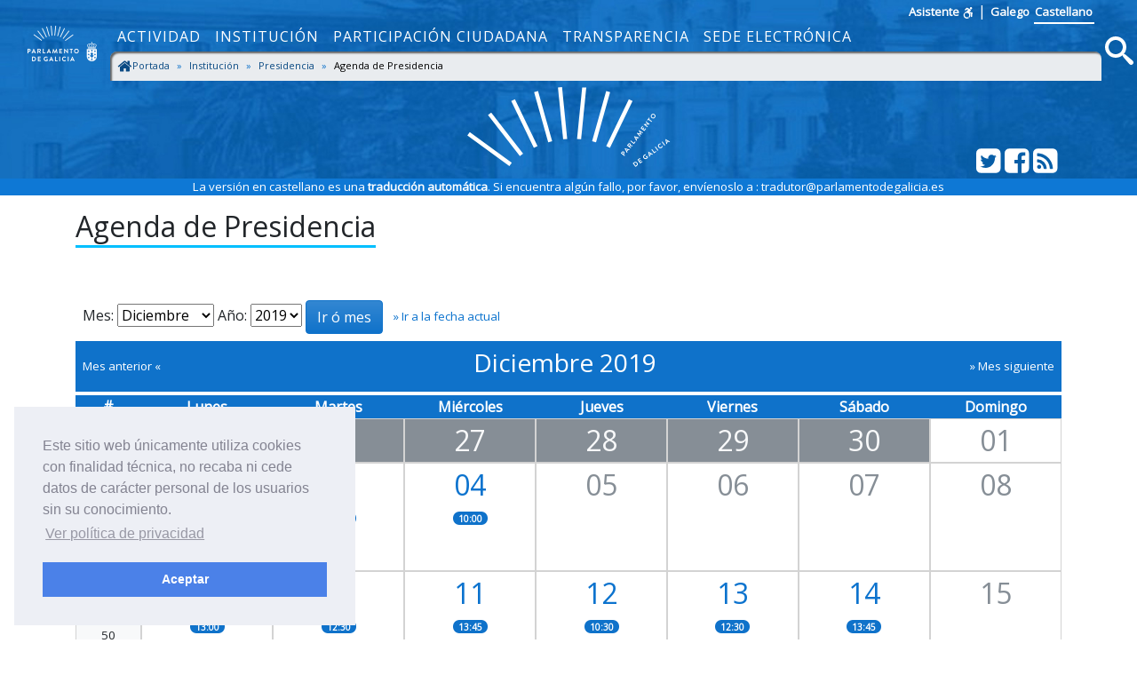

--- FILE ---
content_type: text/html
request_url: https://www.es.parlamentodegalicia.es/Presidencia/Axenda/2019-12-23
body_size: 8693
content:
<!DOCTYPE html><html lang="es-ES">
<head>
<meta http-equiv="Content-Type" content="text/html; charset=utf-8" />
    <title>Agenda de Presidencia - Parlamento de Galicia </title>
    <meta name="description">
    <meta name="viewport" content="width=device-width, initial-scale=1, shrink-to-fit=no">
    <meta name="Language" content="galego">
    
    <meta http-equiv="Content-Language" content="gl">
    <meta http-equiv="Expires" content="0">
    <meta name="copyright" content="Parlamento de Galicia">
    <meta name="generator" content="Parlamento de Galicia">
    <meta name="author" content="Parlamento de Galicia">

    <!--Twitter-->
    <meta name="twitter:card" content="summary_large_image">
    <meta name="twitter:title" content="Axenda de Presidencia">
    <meta name="twitter:description">
    <meta name="twitter:site" content="@Par_Gal">
    <meta name="twitter:domain" content="http://www.parlamentodegalicia.es/Presidencia/Axenda/2019-12-23">
    

    <!--Facebook-->
    <meta property="og:type" content="website">
    <meta property="og:title" content="Axenda de Presidencia">
    <meta property="og:description">
    <meta property="og:site_name" content="Parlamento de Galicia">
    <meta property="og:url" content="http://www.parlamentodegalicia.es/Presidencia/Axenda/2019-12-23">
    <meta property="og:image:width" content="1200">
    <meta property="og:image:height" content="610">
    

            <meta name="twitter:image" content="/images/preview_share.jpg">
            <meta property="og:image" content="/images/preview_share.jpg">

    <link rel="shortcut icon" href="/images/xeral/favicon.ico" type="image/x-icon">

    
    
        <link href="https://fonts.googleapis.com/css?family=Open+Sans" rel="stylesheet">
        <link href="https://fonts.googleapis.com/css?family=Roboto+Mono" rel="stylesheet">
        <link rel="stylesheet" href="/lib/icomoon/style.min.css">
        <link rel="stylesheet" href="/lib/bootstrap/css/bootstrap.min.css">
        <link rel="stylesheet" href="/css/site.min.css">
    

    
    <link rel="stylesheet" type="text/css" href="/css/cookieconsent.min.css">


    <!-- Script de implantaci&oacute;n de accesibilidad inSuit -->
    <script async="async" type="text/javascript" data-insuit-id="inSuitLaunch" src="https://insuit.net/i4tservice/insuit-app.js"></script>


                              <script>!function(e){var n="https://s.go-mpulse.net/boomerang/";if("False"=="True")e.BOOMR_config=e.BOOMR_config||{},e.BOOMR_config.PageParams=e.BOOMR_config.PageParams||{},e.BOOMR_config.PageParams.pci=!0,n="https://s2.go-mpulse.net/boomerang/";if(window.BOOMR_API_key="ZS7HW-38NR8-WDGCL-NGTQM-9T7DR",function(){function e(){if(!o){var e=document.createElement("script");e.id="boomr-scr-as",e.src=window.BOOMR.url,e.async=!0,i.parentNode.appendChild(e),o=!0}}function t(e){o=!0;var n,t,a,r,d=document,O=window;if(window.BOOMR.snippetMethod=e?"if":"i",t=function(e,n){var t=d.createElement("script");t.id=n||"boomr-if-as",t.src=window.BOOMR.url,BOOMR_lstart=(new Date).getTime(),e=e||d.body,e.appendChild(t)},!window.addEventListener&&window.attachEvent&&navigator.userAgent.match(/MSIE [67]\./))return window.BOOMR.snippetMethod="s",void t(i.parentNode,"boomr-async");a=document.createElement("IFRAME"),a.src="about:blank",a.title="",a.role="presentation",a.loading="eager",r=(a.frameElement||a).style,r.width=0,r.height=0,r.border=0,r.display="none",i.parentNode.appendChild(a);try{O=a.contentWindow,d=O.document.open()}catch(_){n=document.domain,a.src="javascript:var d=document.open();d.domain='"+n+"';void(0);",O=a.contentWindow,d=O.document.open()}if(n)d._boomrl=function(){this.domain=n,t()},d.write("<bo"+"dy onload='document._boomrl();'>");else if(O._boomrl=function(){t()},O.addEventListener)O.addEventListener("load",O._boomrl,!1);else if(O.attachEvent)O.attachEvent("onload",O._boomrl);d.close()}function a(e){window.BOOMR_onload=e&&e.timeStamp||(new Date).getTime()}if(!window.BOOMR||!window.BOOMR.version&&!window.BOOMR.snippetExecuted){window.BOOMR=window.BOOMR||{},window.BOOMR.snippetStart=(new Date).getTime(),window.BOOMR.snippetExecuted=!0,window.BOOMR.snippetVersion=12,window.BOOMR.url=n+"ZS7HW-38NR8-WDGCL-NGTQM-9T7DR";var i=document.currentScript||document.getElementsByTagName("script")[0],o=!1,r=document.createElement("link");if(r.relList&&"function"==typeof r.relList.supports&&r.relList.supports("preload")&&"as"in r)window.BOOMR.snippetMethod="p",r.href=window.BOOMR.url,r.rel="preload",r.as="script",r.addEventListener("load",e),r.addEventListener("error",function(){t(!0)}),setTimeout(function(){if(!o)t(!0)},3e3),BOOMR_lstart=(new Date).getTime(),i.parentNode.appendChild(r);else t(!1);if(window.addEventListener)window.addEventListener("load",a,!1);else if(window.attachEvent)window.attachEvent("onload",a)}}(),"".length>0)if(e&&"performance"in e&&e.performance&&"function"==typeof e.performance.setResourceTimingBufferSize)e.performance.setResourceTimingBufferSize();!function(){if(BOOMR=e.BOOMR||{},BOOMR.plugins=BOOMR.plugins||{},!BOOMR.plugins.AK){var n=""=="true"?1:0,t="",a="cj3i52ixfuxm22lrlzdq-f-1a833ff54-clientnsv4-s.akamaihd.net",i="false"=="true"?2:1,o={"ak.v":"39","ak.cp":"1695489","ak.ai":parseInt("1096314",10),"ak.ol":"0","ak.cr":9,"ak.ipv":4,"ak.proto":"http/1.1","ak.rid":"2eab4e24","ak.r":47370,"ak.a2":n,"ak.m":"dscb","ak.n":"essl","ak.bpcip":"18.118.142.0","ak.cport":35792,"ak.gh":"23.208.24.77","ak.quicv":"","ak.tlsv":"tls1.2","ak.0rtt":"","ak.0rtt.ed":"","ak.csrc":"-","ak.acc":"bbr","ak.t":"1769037383","ak.ak":"hOBiQwZUYzCg5VSAfCLimQ==2S2+nh0urnyh24Z/ctVN77qME9HYdmW+fNQoI+Sb+m5tfBSCJdkxB35+FQxtgBNXfr3YbyWzioRbhoApx3jONTIhotW57xE/0ZVLmL91MfKRoGEBAioKMvql0nUjgODB6whTlCNJ0ifwLmcs3TLMzp0Wn/XWI95GVldpNeBIa562i0l9cj1nyj6UrzZNsdBBYqveGq2E4Brd/uHlmIer65Tl518MzFnQgv2RYjaipqk8ND3uJqGBhMboQmMtAzoHHYXwlnG9Wi4JVX1ziquy4g6SDWUwhp2V/xfC5POXKkqxzrWwGSWRWiGzbfjle5TGHLY2+bqPrpqm8d/0Bq+Pmm2gmLpr2rej5MZwe96QyeVXu1+1+u2u9zPsrRXgpfYM/IZph9YIPq5TlHtk8f7Njst/1jImvc3Qj3gZUy3aIy0=","ak.pv":"5","ak.dpoabenc":"","ak.tf":i};if(""!==t)o["ak.ruds"]=t;var r={i:!1,av:function(n){var t="http.initiator";if(n&&(!n[t]||"spa_hard"===n[t]))o["ak.feo"]=void 0!==e.aFeoApplied?1:0,BOOMR.addVar(o)},rv:function(){var e=["ak.bpcip","ak.cport","ak.cr","ak.csrc","ak.gh","ak.ipv","ak.m","ak.n","ak.ol","ak.proto","ak.quicv","ak.tlsv","ak.0rtt","ak.0rtt.ed","ak.r","ak.acc","ak.t","ak.tf"];BOOMR.removeVar(e)}};BOOMR.plugins.AK={akVars:o,akDNSPreFetchDomain:a,init:function(){if(!r.i){var e=BOOMR.subscribe;e("before_beacon",r.av,null,null),e("onbeacon",r.rv,null,null),r.i=!0}return this},is_complete:function(){return!0}}}}()}(window);</script></head>
<body>
    <a href="#contido" accesskey="1" class="sr-only">saltar al contenido</a>
    <header>
        <nav class="navbar navbar-default navbar-expand-sm fixed-top" role="navigation">
            <div class="d-flex flex-column w-100">
                <div class="languages pr-5 text-right">
                    <a accesskey="L" id="inSuitLaunch" aria-label="ver a versión con apoio á navegacion" title="ver a versión con apoio á navegacion" href="">
                        <strong>Asistente</strong><span class="sr-only">de navegación</span>
                        <svg class="icon icon-accesibilidad" focusable="false">
                            <use xlink:href="/lib/icomoon/symbol-defs.svg#icon-accesibilidad"></use>
                        </svg>
                    </a>
                    <span>|</span>
                    <a id="langGal" accesskey="g" href="https://www.parlamentodegalicia.gal/Presidencia/Axenda/2019-12-23" aria-label="Ver páxina en galego" title="Ver páxina en galego">
                        <apertium-notrans>Galego</apertium-notrans>
                    </a>

                    <a id="langCas" accesskey="C" href="https://www.es.parlamentodegalicia.es/Presidencia/Axenda/2019-12-23" aria-label="Ver página en castellano" title="Ver página en castellano">
                        <apertium-notrans>Castellano</apertium-notrans>
                    </a>
                </div>
                <div class="d-flex flex-column flex-md-row">
                    <div class="d-flex flex-row justify-content-around">
                        <button type="button" class="navbar-toggler navbar-toggler-right" data-toggle="collapse" data-target="#bs-navbar-collapse-1" aria-controls="bs-navbar-collapse-1" aria-expanded="true" aria-label="Cambia navegación">
                            <span class="navbar-toggler-icon">
                                <svg class="icon icon-reorder" focusable="false">
                                    <use xlink:href="/lib/icomoon/symbol-defs.svg#icon-reorder"></use>
                                </svg>
                            </span>
                        </button>
                        <a accesskey="5" class="navbar-brand d-flex mr-0 align-self-stretch" href="/Portada/Index">
                            <div>
                                <span class="brand-text d-sm-none mr-4">Parlamento de Galicia</span><img src="/images/xeral/logo_escudo.png" alt="ir a páxina principal do Parlamento de Galicia">
                            </div>
                        </a>
                    </div>
                    <div class="collapse navbar-collapse d-md-flex d-lg-flex d-xl-flex flex-row align-items-stretch" id="bs-navbar-collapse-1">
                        <div class="d-md-flex d-lg-flex d-xl-flex flex-column  justify-content-center  align-items-stretch w-100">
                            
    <ul id="topNavMenu" class="navbar-nav nav1 list-inline" role="menubar">
            <li role="presentation" class="nav-item">
                    <a class="nav-link text-md-center" aria-selected="false" role="menuitem" href="/Actividade/Index">Actividad</a>

            </li>
            <li role="presentation" class="nav-item">
                    <a class="nav-link text-md-center" aria-selected="false" role="menuitem" href="/Institucion/Index">Institución</a>

            </li>
            <li role="presentation" class="nav-item">
                    <a class="nav-link text-md-center" aria-selected="false" role="menuitem" href="/ParticipacionCidada/Index">Participación ciudadana</a>

            </li>
            <li role="presentation" class="nav-item">
                    <a class="nav-link text-md-center" aria-selected="false" role="menuitem" href="/Transparencia/Index">Transparencia</a>

            </li>
            <li role="presentation" class="nav-item">
                    <a target="_blank" class="nav-link text-md-center" aria-selected="false" role="menuitem" href="https://sede.parlamentodegalicia.gal">Sede electrónica</a>

            </li>

    </ul>

                            <div class="menubreadcrumbs d-flex">
                                
    <div class="w-100" aria-label="breadcrumb" role="navigation">
     
        <ol class="breadcrumb pb-0 pt-1 pl-1 mb-1">

                    <li class="breadcrumb-item ">
                        <a class="d-inline-flex text-primary-darker flex-row" href="/Portada/Index">
   <svg class="icon icon-home bigger" focusable="false">
                                <use xlink:href="/lib/icomoon/symbol-defs.svg#icon-home"></use>
                            </svg>
Portada
                        </a>
                        <span class="divider"></span>
                    </li>
                    <li class="breadcrumb-item ">
                        <a class="d-inline-flex text-primary-darker flex-row" href="/Institucion/Index">
Institución
                        </a>
                        <span class="divider"></span>
                    </li>
                    <li class="breadcrumb-item ">
                        <a class="d-inline-flex text-primary-darker flex-row" href="/Presidencia/Index">
Presidencia
                        </a>
                        <span class="divider"></span>
                    </li>
                    <li class="breadcrumb-item active " aria-current="page">
                        <span class="d-inline-flex flex-row">
    Agenda de Presidencia 
                            </span>

                            </li>

        </ol>




    </div>


                            </div>
                        </div>
                        <div class="d-flex flex-row justify-content-end">
                            <a accesskey="4" class="m-1 align-self-center searchIcon" href="#buscamenu" data-toggle="modal" data-target="#buscamenu" role="button">
                                <span class="sr-only">Busca</span>
                                <svg class="icon icon-search size2rem" focusable="false">
                                    <use xlink:href="/lib/icomoon/symbol-defs.svg#icon-search"></use>
                                </svg>
                            </a>
                        </div>
                    </div>
                </div>
            </div>
        </nav>
        <div class="modal fade" tabindex="-1" role="dialog" id="buscamenu" aria-labelledby="buscamenulabel" aria-hidden="true">
            <div class="modal-dialog  modal-dialog-center modal-lg" role="document">
                <div class="modal-content">
                    <div class="modal-body">
                        <p id="buscamenulabel" class="sr-only">Formulario de busca en la web</p>

<form action="/Buscador/Xeral" method="get">                            <button type="button" class="close" data-dismiss="modal" aria-label="Close">
                                <span aria-hidden="true">×</span>
                            </button>
                            <div class="input-group">
                                <label for="txtBusca" class="sr-only">Terminos a buscar</label>
                                <input class="form-control" type="search" id="txtBusca" name="txtBusca" title="Introduza a súa busca" placeholder="Introduza o texto a buscar">
                                <div class="input-group-append">
                                    <button class="btn btn-primary ml-1 mr-1" type="submit" id="btnBusca">
                                        <span class="sr-only">Busca</span>
                                        <svg class="icon icon-search" focusable="false">
                                            <use xlink:href="/lib/icomoon/symbol-defs.svg#icon-search"></use>
                                        </svg>
                                    </button>

                                </div>
                            </div>
</form>                    </div>
                </div>
            </div>
        </div>

        <div class="cabecera text-center">
            <div class="container">
                <div class="row">
                    <div class="col-12 col-sm-3"></div>
                    <div class="col-12 col-sm-6">
                        <img class="img-fluid cabeceraImg mb-md-2 mt-md-2" src="/images/xeral/logo_abanico.svg" alt="Logo do parlamento en forma de abanico">
                        <span class="sr-only ">Parlamento de Galicia</span>
                    </div>
                    <div class="col-12 col-sm-3 align-self-end">
                        <div class="d-flex flex-row justify-content-end mb-1">
                            <div>
                                <a class="text-white" href="http://twitter.com/Par_Gal">
                                    <span class="sr-only">Twitter/Twitter del parlamento</span>
                                    <svg class="icon icon-twitter_sign size2rem" focusable="false">
                                        <use xlink:href="/lib/icomoon/symbol-defs.svg#icon-twitter_sign"></use>
                                    </svg>
                                </a>
                            </div>
                            <div>
                                <a class="text-white" href="http://www.facebook.com/parlamentodegalicia">
                                    <span class="sr-only">Facebook del parlamento</span>
                                    <svg class="icon icon-facebook_sign size2rem" focusable="false">
                                        <use xlink:href="/lib/icomoon/symbol-defs.svg#icon-facebook_sign"></use>
                                    </svg>
                                </a>
                            </div>
                            <div>
                                <a class="text-white" href="/Rss/">
                                    <span class="sr-only">Suscripción Rss</span>
                                    <svg class="icon icon-rss_sign size2rem" focusable="false">
                                        <use xlink:href="/lib/icomoon/symbol-defs.svg#icon-rss_sign"></use>
                                    </svg>
                                </a>
                            </div>
                        </div>
                    </div>

                </div>
            </div>
        </div>
    <div class="text-smaller text-center"> La versi&oacute;n en castellano es una <strong>traducci&oacute;n autom&aacute;tica</strong>. Si encuentra alg&uacute;n fallo, por favor, env&iacute;enoslo a : <a class="text-white" href="mailto:tradutor@parlamentodegalicia.es">tradutor@parlamentodegalicia.es</a></div></header>

    

    <div id="contido" class="body-content">
        


<div class="container">    
    <section id="s-axenda-presidencia" class="seccionweb">        
        <div class="row mb-4">
            <div class="col-12">
                <h1 class="h2 mb-3"><span class="underBlue">Agenda de Presidencia</span></h1>
            </div>
        </div>
    </section>
    <section id="saxenda">
        <div class="m-2">
            <form method="post">
                <label for="MesAxenda">Mes:</label>
                <select name="MesAxenda" id="MesAxenda">
                            <option value="01">Enero</option>
                            <option value="02">Febrero</option>
                            <option value="03">Marzo</option>
                            <option value="04">Abril</option>
                            <option value="05">Mayo</option>
                            <option value="06">Junio</option>
                            <option value="07">Julio</option>
                            <option value="08">Agosto</option>
                            <option value="09">Septiembre</option>
                            <option value="10">Octubre</option>
                            <option value="11">Noviembre</option>
                            <option value="12" selected>Diciembre</option>
                </select>
                <label for="AnoAxenda">Año:</label>
                <select name="AnoAxenda" id="AnoAxenda">
                            <option value="2026">2026</option>
                            <option value="2025">2025</option>
                            <option value="2024">2024</option>
                            <option value="2023">2023</option>
                            <option value="2022">2022</option>
                            <option value="2021">2021</option>
                            <option value="2020">2020</option>
                            <option value="2019" selected>2019</option>
                            <option value="2018">2018</option>
                            <option value="2017">2017</option>
                            <option value="2016">2016</option>
                            <option value="2015">2015</option>
                            <option value="2014">2014</option>
                            <option value="2013">2013</option>
                            <option value="2012">2012</option>
                </select>
                <input class="btn btn-primary" type="Submit" title="Ir ó mes escollido" value="Ir ó mes" aria-label="ir ao mes elixido">
                <a class="text-smaller ml-2" href="/Presidencia/Axenda/" alt="Ver axenda actual"> » Ir a la fecha actual</a>
            <input name="__RequestVerificationToken" type="hidden" value="CfDJ8Ll0Lx9zo3pInlcW6bBNIRWoa-lWLWeaVRqTgv8MFIwyGg0s46wfSoD3s3BjmO_oVOfBeeYYDwNOk-1IrkJofjuvW_pIInOhd0cmH3RZTlGJC0JNKm9_GOs0u8uta9b9pT8mv1fmmds1lVFIHTcqwHI">
</form>
        </div>
        <div class="calendario">
            <div class="cal_mes d-flex flex-row justify-content-between align-items-center bg-primary mb-1 p-2">

                <div class="text-smaller">
 <a href="/Presidencia/Axenda/2019-11-23" alt="Ver mes anterior">
                        <span class="text-white">Mes anterior « </span>
                    </a>

                </div>



                <div class="h3">
                    <span class="text-white">
                        Diciembre 2019
                    </span>
                </div>
                <div class="text-smaller">
                        <a href="/Presidencia/Axenda/2020-01-23" alt="Ver mes seguinte">
                            <span class="text-white"> » Mes siguiente </span>
                        </a>
                </div>

            </div>
            <div class="d-flex flex-row justify-content-center text-center bg-primary text-white">
                <div class="diaeventos border-primary"><strong>#</strong></div>
                <div class="diaeventos border border-primary"><strong>Lunes</strong></div>
                <div class="diaeventos border border-primary"><strong>Martes</strong></div>
                <div class="diaeventos border border-primary"><strong>Miércoles</strong></div>
                <div class="diaeventos border border-primary"><strong>Jueves</strong></div>
                <div class="diaeventos border border-primary"><strong>Viernes</strong></div>
                <div class="diaeventos border border-primary"><strong>Sábado</strong></div>
                <div class="diaeventos border border-primary"><strong>Domingo</strong></div>
            </div>



                <div class="d-flex flex-row justify-content-center text-center">
                    <div class="diaeventos d-flex flex-column justify-content-center border border-secondary-light bg-light">
                        <span class="text-smaller align-self-center">48</span>
                    </div>

                            <div class="diaeventos border border-secondary-light">
                                    <div class="text-light bg-secondary">
                                        <span class="text-xxlarge">25</span>
                                    </div>


                            </div>
                            <div class="diaeventos border border-secondary-light">
                                    <div class="text-light bg-secondary">
                                        <span class="text-xxlarge">26</span>
                                    </div>


                            </div>
                            <div class="diaeventos border border-secondary-light">
                                    <div class="text-light bg-secondary">
                                        <span class="text-xxlarge">27</span>
                                    </div>


                            </div>
                            <div class="diaeventos border border-secondary-light">
                                    <div class="text-light bg-secondary">
                                        <span class="text-xxlarge">28</span>
                                    </div>


                            </div>
                            <div class="diaeventos border border-secondary-light">
                                    <div class="text-light bg-secondary">
                                        <span class="text-xxlarge">29</span>
                                    </div>


                            </div>
                            <div class="diaeventos border border-secondary-light">
                                    <div class="text-light bg-secondary">
                                        <span class="text-xxlarge">30</span>
                                    </div>


                            </div>
                            <div class="diaeventos border border-secondary-light">
                                    <div class="text-secondary">
                                        <span class="text-xxlarge">01</span>
                                    </div>


                            </div>
                </div>
                <div class="d-flex flex-row justify-content-center text-center">
                    <div class="diaeventos d-flex flex-column justify-content-center border border-secondary-light bg-light">
                        <span class="text-smaller align-self-center">49</span>
                    </div>

                            <div class="diaeventos border border-secondary-light">
                                    <a href="/Presidencia/Axenda/2019-12-02#eventosdia" alt="Ver dia 2 de decembro de 2019">
                                        <div>
                                            <span class="text-xxlarge">02</span>
                                            <div>
                                                    <div>
                                                            <span class="text-xsmall badge badge-pill badge-primary">10:00</span>
                                                    </div>
                                                    <div>
                                                            <span class="text-xsmall badge badge-pill badge-primary">16:30</span>
                                                    </div>
                                                    <div>
                                                            <span class="text-xsmall badge badge-pill badge-primary">18:30</span>
                                                    </div>
                                            </div>
                                        </div>
                                    </a>


                            </div>
                            <div class="diaeventos border border-secondary-light">
                                    <a href="/Presidencia/Axenda/2019-12-03#eventosdia" alt="Ver dia 3 de decembro de 2019">
                                        <div>
                                            <span class="text-xxlarge">03</span>
                                            <div>
                                                    <div>
                                                            <span class="text-xsmall badge badge-pill badge-primary">10:00</span>
                                                    </div>
                                            </div>
                                        </div>
                                    </a>


                            </div>
                            <div class="diaeventos border border-secondary-light">
                                    <a href="/Presidencia/Axenda/2019-12-04#eventosdia" alt="Ver dia 4 de decembro de 2019">
                                        <div>
                                            <span class="text-xxlarge">04</span>
                                            <div>
                                                    <div>
                                                            <span class="text-xsmall badge badge-pill badge-primary">10:00</span>
                                                    </div>
                                            </div>
                                        </div>
                                    </a>


                            </div>
                            <div class="diaeventos border border-secondary-light">
                                    <div class="text-secondary">
                                        <span class="text-xxlarge">05</span>
                                    </div>


                            </div>
                            <div class="diaeventos border border-secondary-light">
                                    <div class="text-secondary">
                                        <span class="text-xxlarge">06</span>
                                    </div>


                            </div>
                            <div class="diaeventos border border-secondary-light">
                                    <div class="text-secondary">
                                        <span class="text-xxlarge">07</span>
                                    </div>


                            </div>
                            <div class="diaeventos border border-secondary-light">
                                    <div class="text-secondary">
                                        <span class="text-xxlarge">08</span>
                                    </div>


                            </div>
                </div>
                <div class="d-flex flex-row justify-content-center text-center">
                    <div class="diaeventos d-flex flex-column justify-content-center border border-secondary-light bg-light">
                        <span class="text-smaller align-self-center">50</span>
                    </div>

                            <div class="diaeventos border border-secondary-light">
                                    <a href="/Presidencia/Axenda/2019-12-09#eventosdia" alt="Ver dia 9 de decembro de 2019">
                                        <div>
                                            <span class="text-xxlarge">09</span>
                                            <div>
                                                    <div>
                                                            <span class="text-xsmall badge badge-pill badge-primary">13:00</span>
                                                    </div>
                                                    <div>
                                                            <span class="text-xsmall badge badge-pill badge-primary">17:30</span>
                                                    </div>
                                                    <div>
                                                            <span class="text-xsmall badge badge-pill badge-primary">20:00</span>
                                                    </div>
                                            </div>
                                        </div>
                                    </a>


                            </div>
                            <div class="diaeventos border border-secondary-light">
                                    <a href="/Presidencia/Axenda/2019-12-10#eventosdia" alt="Ver dia 10 de decembro de 2019">
                                        <div>
                                            <span class="text-xxlarge">10</span>
                                            <div>
                                                    <div>
                                                            <span class="text-xsmall badge badge-pill badge-primary">12:30</span>
                                                    </div>
                                            </div>
                                        </div>
                                    </a>


                            </div>
                            <div class="diaeventos border border-secondary-light">
                                    <a href="/Presidencia/Axenda/2019-12-11#eventosdia" alt="Ver dia 11 de decembro de 2019">
                                        <div>
                                            <span class="text-xxlarge">11</span>
                                            <div>
                                                    <div>
                                                            <span class="text-xsmall badge badge-pill badge-primary">13:45</span>
                                                    </div>
                                            </div>
                                        </div>
                                    </a>


                            </div>
                            <div class="diaeventos border border-secondary-light">
                                    <a href="/Presidencia/Axenda/2019-12-12#eventosdia" alt="Ver dia 12 de decembro de 2019">
                                        <div>
                                            <span class="text-xxlarge">12</span>
                                            <div>
                                                    <div>
                                                            <span class="text-xsmall badge badge-pill badge-primary">10:30</span>
                                                    </div>
                                                    <div>
                                                            <span class="text-xsmall badge badge-pill badge-primary">11:30</span>
                                                    </div>
                                                    <div>
                                                            <span class="text-xsmall badge badge-pill badge-primary">11:30</span>
                                                    </div>
                                                    <div>
                                                            <span class="text-xsmall badge badge-pill badge-primary">12:30</span>
                                                    </div>
                                            </div>
                                        </div>
                                    </a>


                            </div>
                            <div class="diaeventos border border-secondary-light">
                                    <a href="/Presidencia/Axenda/2019-12-13#eventosdia" alt="Ver dia 13 de decembro de 2019">
                                        <div>
                                            <span class="text-xxlarge">13</span>
                                            <div>
                                                    <div>
                                                            <span class="text-xsmall badge badge-pill badge-primary">12:30</span>
                                                    </div>
                                            </div>
                                        </div>
                                    </a>


                            </div>
                            <div class="diaeventos border border-secondary-light">
                                    <a href="/Presidencia/Axenda/2019-12-14#eventosdia" alt="Ver dia 14 de decembro de 2019">
                                        <div>
                                            <span class="text-xxlarge">14</span>
                                            <div>
                                                    <div>
                                                            <span class="text-xsmall badge badge-pill badge-primary">13:45</span>
                                                    </div>
                                            </div>
                                        </div>
                                    </a>


                            </div>
                            <div class="diaeventos border border-secondary-light">
                                    <div class="text-secondary">
                                        <span class="text-xxlarge">15</span>
                                    </div>


                            </div>
                </div>
                <div class="d-flex flex-row justify-content-center text-center">
                    <div class="diaeventos d-flex flex-column justify-content-center border border-secondary-light bg-light">
                        <span class="text-smaller align-self-center">51</span>
                    </div>

                            <div class="diaeventos border border-secondary-light">
                                    <a href="/Presidencia/Axenda/2019-12-16#eventosdia" alt="Ver dia 16 de decembro de 2019">
                                        <div>
                                            <span class="text-xxlarge">16</span>
                                            <div>
                                                    <div>
                                                            <span class="text-xsmall badge badge-pill badge-primary">12:00</span>
                                                    </div>
                                            </div>
                                        </div>
                                    </a>


                            </div>
                            <div class="diaeventos border border-secondary-light">
                                    <a href="/Presidencia/Axenda/2019-12-17#eventosdia" alt="Ver dia 17 de decembro de 2019">
                                        <div>
                                            <span class="text-xxlarge">17</span>
                                            <div>
                                                    <div>
                                                            <span class="text-xsmall badge badge-pill badge-primary">09:15</span>
                                                    </div>
                                                    <div>
                                                            <span class="text-xsmall badge badge-pill badge-primary">10:00</span>
                                                    </div>
                                                    <div>
                                                            <span class="text-xsmall badge badge-pill badge-primary">15:30</span>
                                                    </div>
                                            </div>
                                        </div>
                                    </a>


                            </div>
                            <div class="diaeventos border border-secondary-light">
                                    <a href="/Presidencia/Axenda/2019-12-18#eventosdia" alt="Ver dia 18 de decembro de 2019">
                                        <div>
                                            <span class="text-xxlarge">18</span>
                                            <div>
                                                    <div>
                                                            <span class="text-xsmall badge badge-pill badge-primary">10:00</span>
                                                    </div>
                                            </div>
                                        </div>
                                    </a>


                            </div>
                            <div class="diaeventos border border-secondary-light">
                                    <a href="/Presidencia/Axenda/2019-12-19#eventosdia" alt="Ver dia 19 de decembro de 2019">
                                        <div>
                                            <span class="text-xxlarge">19</span>
                                            <div>
                                                    <div>
                                                            <span class="text-xsmall badge badge-pill badge-primary">11:00</span>
                                                    </div>
                                                    <div>
                                                            <span class="text-xsmall badge badge-pill badge-primary">13:30</span>
                                                    </div>
                                                    <div>
                                                            <span class="text-xsmall badge badge-pill badge-primary">20:00</span>
                                                    </div>
                                            </div>
                                        </div>
                                    </a>


                            </div>
                            <div class="diaeventos border border-secondary-light">
                                    <div class="text-secondary">
                                        <span class="text-xxlarge">20</span>
                                    </div>


                            </div>
                            <div class="diaeventos border border-secondary-light">
                                    <a href="/Presidencia/Axenda/2019-12-21#eventosdia" alt="Ver dia 21 de decembro de 2019">
                                        <div>
                                            <span class="text-xxlarge">21</span>
                                            <div>
                                                    <div>
                                                            <span class="text-xsmall badge badge-pill badge-primary">19:00</span>
                                                    </div>
                                                    <div>
                                                            <span class="text-xsmall badge badge-pill badge-primary">20:30</span>
                                                    </div>
                                            </div>
                                        </div>
                                    </a>


                            </div>
                            <div class="diaeventos border border-secondary-light">
                                    <div class="text-secondary">
                                        <span class="text-xxlarge">22</span>
                                    </div>


                            </div>
                </div>
                <div class="d-flex flex-row justify-content-center text-center">
                    <div class="diaeventos d-flex flex-column justify-content-center border border-secondary-light bg-light">
                        <span class="text-smaller align-self-center">52</span>
                    </div>

                            <div class="diaeventos fechaseleccionada">
                                <div class="text-success bg-light">
                                    <span class="text-xxlarge"><strong>23</strong></span>
                                    <div>
                                            <div>
                                                    <span class="text-xsmall badge badge-pill badge-success">10:30</span>
                                            </div>
                                    </div>
                                </div>
                            </div>
                            <div class="diaeventos border border-secondary-light">
                                    <div class="text-secondary">
                                        <span class="text-xxlarge">24</span>
                                    </div>


                            </div>
                            <div class="diaeventos border border-secondary-light">
                                    <div class="text-secondary">
                                        <span class="text-xxlarge">25</span>
                                    </div>


                            </div>
                            <div class="diaeventos border border-secondary-light">
                                    <div class="text-secondary">
                                        <span class="text-xxlarge">26</span>
                                    </div>


                            </div>
                            <div class="diaeventos border border-secondary-light">
                                    <div class="text-secondary">
                                        <span class="text-xxlarge">27</span>
                                    </div>


                            </div>
                            <div class="diaeventos border border-secondary-light">
                                    <div class="text-secondary">
                                        <span class="text-xxlarge">28</span>
                                    </div>


                            </div>
                            <div class="diaeventos border border-secondary-light">
                                    <div class="text-secondary">
                                        <span class="text-xxlarge">29</span>
                                    </div>


                            </div>
                </div>
                <div class="d-flex flex-row justify-content-center text-center">
                    <div class="diaeventos d-flex flex-column justify-content-center border border-secondary-light bg-light">
                        <span class="text-smaller align-self-center">1</span>
                    </div>

                            <div class="diaeventos border border-secondary-light">
                                    <a href="/Presidencia/Axenda/2019-12-30#eventosdia" alt="Ver dia 30 de decembro de 2019">
                                        <div>
                                            <span class="text-xxlarge">30</span>
                                            <div>
                                                    <div>
                                                            <span class="text-xsmall badge badge-pill badge-primary">11:00</span>
                                                    </div>
                                            </div>
                                        </div>
                                    </a>


                            </div>
                            <div class="diaeventos border border-secondary-light">
                                    <div class="text-secondary">
                                        <span class="text-xxlarge">31</span>
                                    </div>


                            </div>
                            <div class="diaeventos border border-secondary-light">
                                    <div class="text-light bg-secondary">
                                        <span class="text-xxlarge">01</span>
                                    </div>


                            </div>
                            <div class="diaeventos border border-secondary-light">
                                    <div class="text-light bg-secondary">
                                        <span class="text-xxlarge">02</span>
                                    </div>


                            </div>
                            <div class="diaeventos border border-secondary-light">
                                    <div class="text-light bg-secondary">
                                        <span class="text-xxlarge">03</span>
                                    </div>


                            </div>
                            <div class="diaeventos border border-secondary-light">
                                    <div class="text-light bg-secondary">
                                        <span class="text-xxlarge">04</span>
                                    </div>


                            </div>
                            <div class="diaeventos border border-secondary-light">
                                    <div class="text-light bg-secondary">
                                        <span class="text-xxlarge">05</span>
                                    </div>


                            </div>
                </div>
        </div>
    </section>
    <section id="eventosdia" class="mb-5 mt-5">

        <h2 class="h4 mt-3 mb-3"><span class="underGreen">Eventos de Presidencia para el día 23 de diciembre de 2019</span></h2>

        <div class="group-list">
                    <div class="list-group-item m-2 z-depth-1-half">
                        <p>
                                <span><span class="bg-primary text-white pr-1 pl-1">10:30</span> -</span>

                            <strong>Ourense</strong>
                            
                        </p>
                        <div><div>Inauguración de la noticia sede de la Biblioteca Pública del Estado en Ourense</div></div>
                    </div>
        </div>
    </section>

    <section id="Enlace-Axenda-Institucional" class="mb-5 mt-5">
        <div class="row">            
            <div class="col-12">
                <a class="btn btn-primary btn-lg btn-block" href="/Axenda/2019-12-23#eventosdia" role="button">
                    <svg class="icon icon-calendar2" focusable="false">
                        <use xlink:href="/lib/icomoon/symbol-defs.svg#icon-calendar2"></use>
                    </svg>
                    Agenda institucional del día 23/12/2019
                </a>
            </div>            
        </div>
    </section>
</div>


        <button class="btn btn-primary rounded-circle z-depth-1-half text-white" onclick="topFunction()" id="upBtn" title="ir arriba">
            <svg class="icon icon-arrow_up bigger" focusable="false">
                <use xlink:href="/lib/icomoon/symbol-defs.svg#icon-arrow_up"></use>
            </svg> <span class="sr-only">ir arriba</span>
        </button>
    </div>
    <a href="#pgfooter" accesskey="2" class="sr-only">saltar a lo pe de página</a>
    <footer class="mt-5" id="pgfooter">
        <div class="infofooter">
            <h1 class="h2 sr-only">Información de la web</h1>
            <div class="container">
                <div class="row">
                    <div class="col-md-9 pl-0 pr-1">
                        <h2 class="sr-only">Enlaces</h2>
                        
<div class="container-fluid">
    <div class="row text-medio">
        <div class="col-md-4 pr-md-1">
            <ul class="list-unstyled">
                <li><a href="/Portada/Directorio" accesskey="6" title="Directorio Telefónico do Parlamento de Galicia">Directorio</a></li>
                <li><a accesskey="3" href="/Portada/MapaWeb">Mapa web</a></li>
                <li><a href="/Institucion/Ligazons" title="Ligazóns a sitios relacionados">Enlaces</a></li>
                <li><a href="/Portada/Accesibilidade" accesskey="0" title="Información relativa á accesibilidade da web">Accesibilidad</a></li>
                <li><a href="/Portada/Contacto" accesskey="7" title="Información para contactar co Parlamento de Galicia">Contacto</a></li>
                <li><a href="https://biblioteca.parlamentodegalicia.gal">Biblioteca del Parlamento</a></li>
                <li><a href="/Portada/libroselectronicos" title="Libros publicados do Parlamento de Galicia">Libros electrónicos</a></li>
            </ul>
        </div>
        <div class="col-md-4 pr-md-1">
            <ul class="list-unstyled">
                <li><a href="/Actividade/Boletins" alt="Ver os últimos BOPG" title="Ver os últimos BOPG">Últimos BOPG publicados</a></li>
                <li><a href="/Actividade/DiariosSesions" alt="Ver os últimos DSPG" title="Ver os últimos DSPG">Últimos DSPG publicados</a></li>
                <li><a href="/Subscricions/Boletins" title="Subscricións a BOPG e DSPG">Suscripciones a BOPG y DSPG</a></li>

                <li><a href="/XuntaElectoral">Junta Electoral</a></li>

                <li><a href="/Portada/Glosario" title="Glosario de termos parlamentarios">Glosario</a></li>
                <li><a href="/Tenda">Tienda</a></li>
                <li><a href="/estaticos/visitavirtual/index.html">Visita virtual</a></li>
            </ul>
        </div>
        <div class="col-md-4 pr-md-1">
            <ul class="list-unstyled">
                <li><a href="/Institucion/Normativa" title="Normativa do Parlamento de Galicia">Normativa</a></li>
                <li><a href="/Portada/SistemaInternoInformacion" title="Sistema interno de información">Sistema interno de información</a></li>

                <li><a href="/Portada/AvisoLegal" title="Aviso legal do Parlamento de Galicia">Aviso legal</a></li>
                <li><a href="/Portada/Privacidade" title="Política de privacidade do Parlamento de Galicia">Política de privacidad</a></li>
                <li><a href="/Portada/Seguridade" title="Política de seguridade do Parlamento de Galicia">Política de seguridad</a></li>
                <li><a href="/Portada/ProteccionDatos" title="Política de protección de datos de caracter personal">Protección de datos</a></li>

                <li>
                    <a href="https://gobernanza.ccn-cert.cni.es/amparo/API/public/certificaciones/4902/download/3505" title="Certificación conformidade ENS">
                        Certificación conformidad ENS
                    </a>
                </li>
                <li>
                    <a href="https://gobernanza.ccn-cert.cni.es/amparo/API/public/certificaciones/4902/download/3505" title="Certificación conformidade ENS">
                        <img src="/images/xeral/conformidad_ens_min.png" class="float-left" alt="Certificación conformidade ENS">
                    </a>
                </li>
            </ul>
        </div>
    </div>
</div>


                    </div>

                    <div class="col-md-3 infolocation">
                        <h2 class="h4">Dónde estamos:</h2>
                        
<div class="float-left p-1">
    <a href="https://goo.gl/maps/oirfuRRnT1t"><img src="/images/xeral/geolocalized.png" width="80" title="Ver localización en Google Maps" alt="Ver localización en Google Maps"></a>
</div>
<div class="locaddress">
    Calle del Hórreo, 63<br>
    Santiago de Compostela<br>
    <strong>CP:</strong> 15701<br>
    <strong>Tel./Tel.:</strong> 981 551 300<br>
    <strong>Fax:</strong> 981 551 408
</div>



                        <h2 class="h4 mt-1 mb-0">Visitas de la web:</h2>
                        
 <span class="numVisitas">1116646</span>


                    </div>
                </div>
            </div>
        </div>

        <div class="endfooter">
            <div class="container">
                <div class="row justify-content-center">
                    <div class="col text-center">
                        <span class="copyright align-middle">Copyright © Parlamento de Galicia 2018</span>
                    </div>
                </div>
            </div>
        </div>
    </footer>
    

    
        <script src="/lib/jquery/jquery.min.js"></script>
        <script src="/lib/popper.js/dist/umd/popper.min.js"></script>
        <script src="/lib/jquery-lazyload/lazyload.min.js"></script>
        <script src="/lib/bootstrap/js/bootstrap.min.js"></script>
        <script defer src="/lib/icomoon/svgxuse.min.js"></script>
        <script src="/js/cbpAnimatedHeader.min.js"></script>
        <script src="/js/cookieconsent.min.js"></script>
        <script src="/js/site_label_es.min.js"></script>
        <script src="/js/site.min.js"></script>
    



    <script type="text/javascript" src="/estaticos/media/pargal/js/estadisticas_es.js"></script>
    
</body>

</html>
